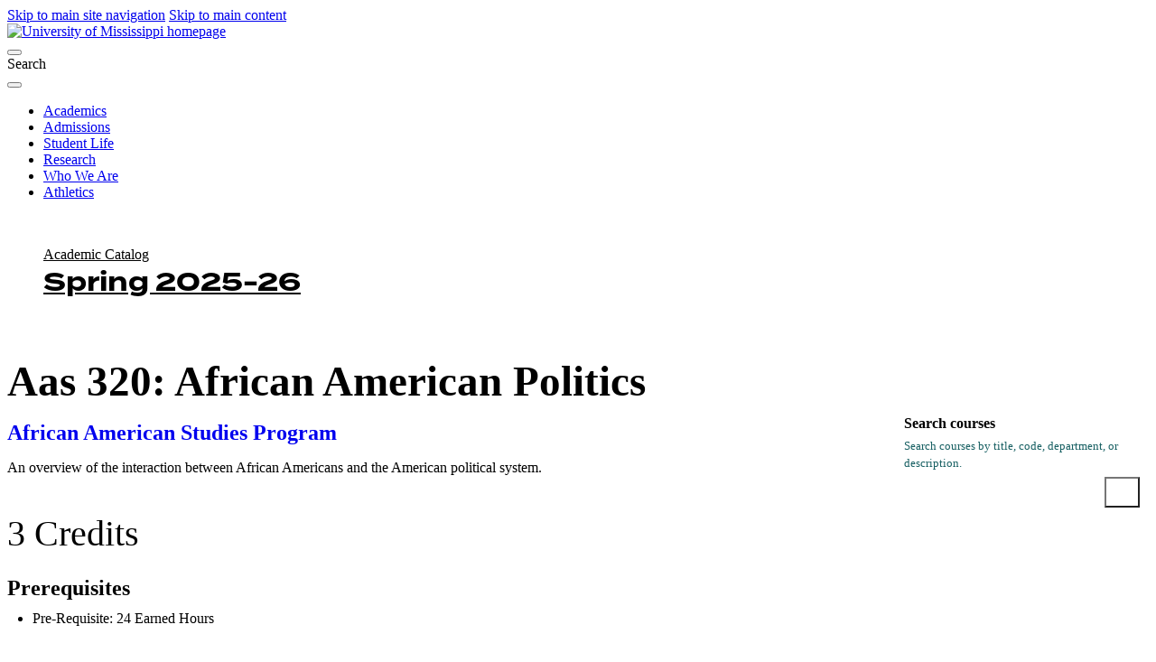

--- FILE ---
content_type: text/css
request_url: https://common.olemiss.edu/templates/cascade/catalog.css
body_size: 2995
content:
@charset "UTF-8";
/* CSS Document */
#breadcrumbs-left {
	border-right: 1px solid var(--accessible-red);
}
#main-content h1 {
	line-height: 0.92;
	padding-bottom: 1rem;
}
.menu-toggle {
	display: flex;
	justify-content: center;
	align-items: center;
	height: 3rem;
	width: 100%;
	background-color: var(--accessible-red);
	text-align: center;
}
.toggle-btn {
	display: flex;
	align-items: center;
	width: 100%;
	height: 100%;
	cursor: pointer;
	position: relative;
	top: -4px;
	color: white;
}
.hamburger, .close {
	font-size: 2rem; /* Adjust icon size as needed */
}
/* Sidebar container */
aside.sidebar {
	padding: 20px;
	background-color: lightgreen;
}
/* Styling for Box 3 */
.box:not(.menu) {
	margin: 10px 0;
	padding: 10px;
}
.box h4 {
	color: var(--accessible-red);
	font-size: inherit;
	margin: .4em 0;
	display: grid;
}
.box form {
	display: grid;
	grid-template-columns: 1fr auto;
	grid-template-rows: auto auto;
	gap: 4px;
}
.box form label {
	font-size: 0.8rem;
	line-height: 1.5;
	color: #186063;
	grid-column: 1/-1;
}
.box form input#CourseSearchTerms {
	width: 100%;
	height: 36px;
	margin: 0;
	border: 1px solid var(--gray--line);
	grid-column: 1;
	font-size: .7rem;
	padding: 0;
}
.box form input[type="submit"] {
	color: white;
	background-color: var(--accessible-red);
	height: 34px;
	display: flex;
	align-items: center;
	justify-content: center;
	padding: 0 9px;
	margin-top: 1px;
}
.box.listing h5 {
	margin-bottom: 3px;
}
.box.listing ul {
	margin-left: 2rem;
	font-size: .9rem;
	line-height: 1.8;
}
.box.listing .box.menu ul li {
	padding-left: .5rem;
}
.box.listing a {
	color: var(--blue--xdark) !important;
}
.box.listing li::marker {
	color: var(--accessible-red);
}
.box.listing .box.menu ul {
	margin-left: 1.5rem;
}
.box.listing .box.menu li::marker {
	content: "\f178";
	font-family: 'Font Awesome 6 Pro';
	margin-right: .5rem;
}
#goWest > * {
	padding-right: 2rem;
}
#goWest .box {
	background-color: var(--blue--medium);
	margin-right: 3rem;
	display: flex;
	gap: 2rem;
	padding: 1.5rem;
}
#goWest .box * {
	color: #ebfffc !important;
}
#goWest .box p {
	font-size: .85rem;
	line-height: .75;
	font-weight: 300;
}
#goWest .box h5 {
	margin: 0;
	border-bottom: 2px solid var(--blue--light);
	display: block;
	font-size: 1rem;
}
#goWest .box {
	display: flex;
	flex-wrap: wrap;
	align-items: flex-start;
	gap: 1.2rem;
}
#goWest .h5-group {
	display: inline-block;
}
#breadcrumbs-left li {
	list-style: none;
	padding: 0.4rem 0;
}
#breadcrumbs-left li a {
	font-family: 'Matrole';
	color: var(--blue--medium);
}
#breadcrumbs li a span {
	color: var(--blue--xdark);
}
#breadcrumbs-left li a span {
	color: var(--blue--xdark);
	font-family: 'termina';
	font-weight: 700;
	line-height: 1.25;
	font-size: 1.75rem;
}
#breadcrumbs-left li a span:before {
	display: block;
	content: "";
}
/* Ensure the checkbox is hidden, only using label for visual styling */
.toggle-checkbox {
	display: none;
}
/* Style for the toggle button */
.toggle-btn {
	background: none;
	border: none;
	font-size: 24px;
	cursor: pointer;
	display: inline-block;
	margin: 10px 0;
}
/* Hamburger icon */
.hamburger {
	display: inline-block;
}
/* Close (X) icon */
.close {
	display: none;
}
/* Style Box 1 and Box 2 to be hidden initially */
.sidebar .box:nth-child(1), .sidebar .box:nth-child(2) {
	display: none;
}
/* FORMATTING */
/* Overall layout grid */
.wysiwyg-block {
	padding-top: 0;
	display: grid;
	grid-template-columns: 3.5fr 1fr; /* Left column 3.5fr, right column 1fr */
	grid-template-areas: "goWest goEast""footer footer";
}
#goWest {
	grid-area: goWest;
}
#goEast {
	grid-area: goEast;
	display: flex;
	flex-direction: column;
	background-color: var(--gray--light);
}
/* Footer spans both columns */
footer {
	grid-column: 1 / -1; /* Spans across both columns */
	margin-top: 20px; /* Optional: Adds some space below the content */
	position: relative;
	z-index: 10;
}
footer::before {
    content: "";
    position: absolute;
    top: 0;
    left: calc(-1 * (100vw - 100%)/2);
    width: 100vw; /* Extend full width */
    height: 100%; /* Match footer height */
    background-color: inherit;
    z-index: -1;
}
/* General reset for box-sizing */
* {
	box-sizing: border-box; /* Include padding and borders in total width */
}
.wysiwyg h1, .h1 {
	font-size: clamp(40px, 3.7vw, 60px);
	margin-bottom: 60px;
}
.skipnav {
	display: none;
}
.wysiwyg.catalog main nav li {
	line-height: 2.75;
}
.wysiwyg #breadcrumbs ul li a {
	color: black;
}
.wysiwyg main nav {
	background-color: var(--gray--line);
}
.global-padding--white .wysiwyg a:not(.btn--large):not(.btn) {
	text-decoration: none;
	color: var(--blue--medium);
}
.global-padding footer a:not(.btn-large):not(.btn) {
	color: white;
}
aside.sidebar {
	display: none !important;
}
main#main-content {
	border-top: 1px solid var(--red);
	border-right: 1px solid var(--red);
	padding-top: 1rem;
}
aside.sidebar {
	background-color: lightgray;
}
.top-right-wrapper {
	background-color: var(--blue--medium);
	font-weight: bold;
	padding: 20px;
}
.global-padding--white .wysiwyg aside.sidebar > .box:last-child {
	background-color: var(--blue--medium);
	color: var(--white);
}
aside.sidebar .box:last-child a {
	color: var(--white);
}
.wysiwyg #breadcrumbs ul {
	padding: 0;
	margin: 0;
	list-style: none; /* Remove bullet points */
}
.wysiwyg .top-right-wrapper li {
	font-family: "IBM Plex Sans", sans-serif;
	font-size: 1rem;
	line-height: 1;
	list-style: none;
	margin: 0;
	padding: 0;
}
[type=search] {
	padding: 0;
	border-width: 0;
}
.global-padding--white .top-right-wrapper a {
	color: white !important;
}
main nav {
	font-size: unset !important;
}
ul#breadcrumbs-right {
	background-color: var(--blue--medium);
	padding: 1.5rem 2rem;
	list-style: none;
}
ul#breadcrumbs-right a {
	color: white;
	display: block;
	padding: .5rem 0;
	font-size: 90%;
}
ul#breadcrumbs-right a:is(:hover, :focus, :active) {
	color: var(--yellow);
	font-weight: bold;
}
@media (min-width: 64.0625em) {
	h1, .h1 {
		font-size: clamp(40px, 3.7vw, 60px);
	}
}
main h2, main .h2 {
	color: var(--blue--medium);
}
main ul li, main ol li {
	line-height: 1.75;
}
@media (max-width: 850px) {
	.wysiwyg-block {
		grid-template-columns: 1fr;
		grid-template-areas: "goWest""goEast";
		max-width: 96vw;
	}
	#breadcrumbs-left, main#main-content {
		border-right: none;
	}
	#goWest > * {
		padding-right: 0;
	}
	#goWest .box {
		margin-right: 0;
	}
	/* For one table on Admissions page because built in CSS kills the mobile view */
	#main-content table.a td:nth-child(1) {
		white-space: unset;
	}
}
@media print {
	#goEast, footer, header.site-header, #goWest h4:last-of-type, #goWest .box:last-of-type {
		display: none !important;
	}
	#goWest {
		width: 100%;
	}
}
main#main-content > nav ul {
	/*display: flex !important; 
	flex-wrap: wrap;
	justify-content: space-between;
	list-style: none; */
	padding: 0; 
	margin: 0 !important; 
	/*width: 100%;  */
	/*border: 1px solid var(--blue--medium); */
}
/*main#main-content > nav ul::after {
	content: "";
	flex: 999;
}*/
main#main-content > nav ul li {
	display: inline-block;
	margin: 0 .8rem .8rem 0;
	padding: 0;
}
main#main-content > nav li a {
	display: block;
	/*align-items: center;  
	text-decoration: none; /* Removes default underline */
	background-color: var(--gray--light);
	color: black;
	padding: .25rem 2rem;
	border: 1px solid var(--gray--line);
	border-radius: 1.5rem;
	
}
main#main-content > nav li a:hover, main#main-content > nav ul li a:focus {
	border-color: var(--blue--medium);
}
main#main-content > nav:not(.jump) ul li + li:before {
	content: "" !important;
}
.disclaimer {
	font-size: 0.9rem !important;
	margin: 3rem 0;
	display: inline-block;
}
.disclaimer::before {
	content: "Disclaimer: ";
	font-weight: bold;
}
.sr-only {
	position: absolute;
	width: 1px;
	height: 1px;
	padding: 0;
	margin: -1px;
	overflow: hidden;
	clip: rect(0, 0, 0, 0);
	white-space: nowrap;
	border: 0;
}
.fa-solid {
	font-weight: 500;
	padding-top: 13px;
}
main h4 {
	margin-bottom: .75em !important;
}
:root {
	--pair-spacing: 12px; /* Define the spacing variable */
}
.school.listing {
	display: flex;
	flex-wrap: wrap; /* Allows wrapping to multiple rows */
	gap: var(--pair-spacing); /* Consistent spacing */
	justify-content: space-between;
}
.school.listing h2 {
	font-size: 1.15em;
}
.school.listing li:before {
	content: "" !important;
}
.school.listing nav a {
	color: var(--blue--medium) !important;
}
.school.listing a:hover, .school.listing a:focus {
	text-decoration: underline;
}
.pair-wrapper {
	flex: 1 1 calc(50% - var(--pair-spacing)); /* Force each item to take up half of the row */
	max-width: calc(50% - var(--pair-spacing)); /* Enforce max width to keep two items per row */
	width: calc(45% - var(--pair-spacing));
	display: flex;
	flex-direction: column;
	justify-content: flex-start;
	box-sizing: border-box;
	padding: 0;
}
@media (max-width: 768px) {
	.pair-wrapper {
		flex: 1 1 100%; /* Stack each pair on smaller screens */
		max-width: 100%; /* Ensure full width */
	}
}
main .school.listing nav ul, main .school.listing nav ul li {
	display: revert;
	margin-top: 0;
	padding: 0;
	list-style: revert;
	margin-left: 1rem;
}
/*table.a {
	width: 150%;
}*/
.mobile-table {
  position: relative;
  overflow-x: auto;
  /*white-space: nowrap;*/
  border: 1px solid #ccc;
  font-size: 1rem;
}
main table td {
	font-size: 1rem !important;
}

.scroll-cue {
  position: absolute;
  top: 0;
  right: 0;
  height: 100%;
  width: 30px;
  background: linear-gradient(to left, rgba(255, 255, 255, 1), rgba(255, 255, 255, 0));
  display: none; /* Hidden by default */
  pointer-events: none; /* Prevents interaction */
}



